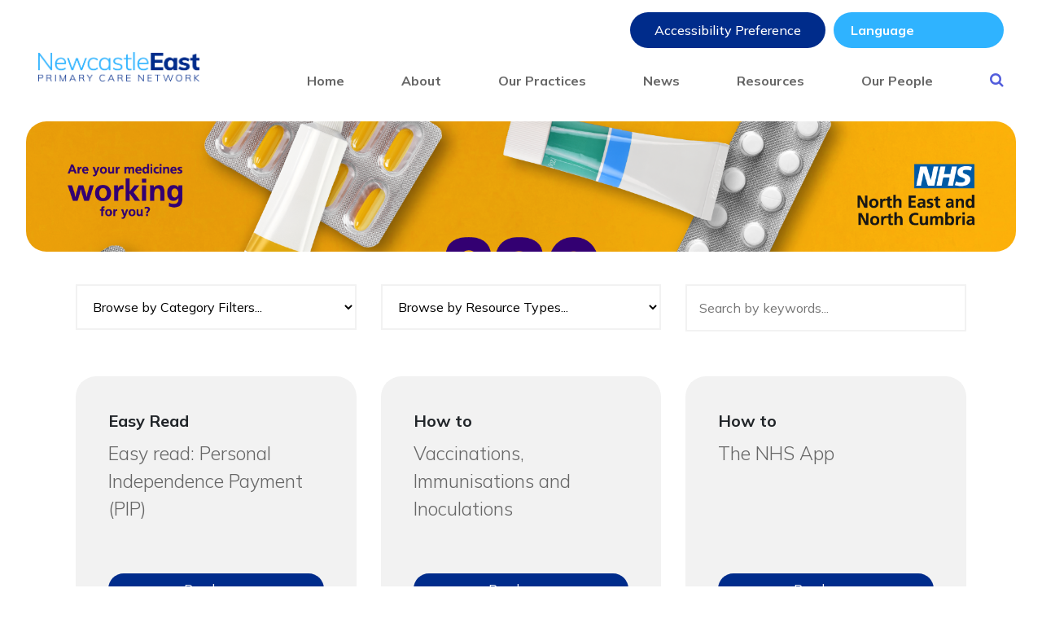

--- FILE ---
content_type: text/html; charset=UTF-8
request_url: https://newcastleeastpcn.nhs.uk/resource-type/treatment/
body_size: 11429
content:
<!doctype html>
<html lang="en-GB">
  <head>
  <meta charset="utf-8">
  <meta http-equiv="x-ua-compatible" content="ie=edge">
  <meta name="viewport" content="width=device-width, initial-scale=1, shrink-to-fit=no">
  <title>Treatment &#8211; Newcastle East</title>
<meta name='robots' content='max-image-preview:large' />
<script id="cookieyes" type="text/javascript" src="https://cdn-cookieyes.com/client_data/ea8198bcb513165dd1e098ef/script.js"></script><link rel='dns-prefetch' href='//newcastleeastpcn.nhs.uk' />
<link rel='dns-prefetch' href='//widget.tagembed.com' />
<link rel='dns-prefetch' href='//www.googletagmanager.com' />
<link rel='dns-prefetch' href='//s.w.org' />
<link rel="alternate" type="application/rss+xml" title="Newcastle East &raquo; Treatment Resource type Feed" href="https://newcastleeastpcn.nhs.uk/resource-type/treatment/feed/" />
<script type="text/javascript">
window._wpemojiSettings = {"baseUrl":"https:\/\/s.w.org\/images\/core\/emoji\/14.0.0\/72x72\/","ext":".png","svgUrl":"https:\/\/s.w.org\/images\/core\/emoji\/14.0.0\/svg\/","svgExt":".svg","source":{"concatemoji":"https:\/\/newcastleeastpcn.nhs.uk\/wp-includes\/js\/wp-emoji-release.min.js?ver=6.0.11"}};
/*! This file is auto-generated */
!function(e,a,t){var n,r,o,i=a.createElement("canvas"),p=i.getContext&&i.getContext("2d");function s(e,t){var a=String.fromCharCode,e=(p.clearRect(0,0,i.width,i.height),p.fillText(a.apply(this,e),0,0),i.toDataURL());return p.clearRect(0,0,i.width,i.height),p.fillText(a.apply(this,t),0,0),e===i.toDataURL()}function c(e){var t=a.createElement("script");t.src=e,t.defer=t.type="text/javascript",a.getElementsByTagName("head")[0].appendChild(t)}for(o=Array("flag","emoji"),t.supports={everything:!0,everythingExceptFlag:!0},r=0;r<o.length;r++)t.supports[o[r]]=function(e){if(!p||!p.fillText)return!1;switch(p.textBaseline="top",p.font="600 32px Arial",e){case"flag":return s([127987,65039,8205,9895,65039],[127987,65039,8203,9895,65039])?!1:!s([55356,56826,55356,56819],[55356,56826,8203,55356,56819])&&!s([55356,57332,56128,56423,56128,56418,56128,56421,56128,56430,56128,56423,56128,56447],[55356,57332,8203,56128,56423,8203,56128,56418,8203,56128,56421,8203,56128,56430,8203,56128,56423,8203,56128,56447]);case"emoji":return!s([129777,127995,8205,129778,127999],[129777,127995,8203,129778,127999])}return!1}(o[r]),t.supports.everything=t.supports.everything&&t.supports[o[r]],"flag"!==o[r]&&(t.supports.everythingExceptFlag=t.supports.everythingExceptFlag&&t.supports[o[r]]);t.supports.everythingExceptFlag=t.supports.everythingExceptFlag&&!t.supports.flag,t.DOMReady=!1,t.readyCallback=function(){t.DOMReady=!0},t.supports.everything||(n=function(){t.readyCallback()},a.addEventListener?(a.addEventListener("DOMContentLoaded",n,!1),e.addEventListener("load",n,!1)):(e.attachEvent("onload",n),a.attachEvent("onreadystatechange",function(){"complete"===a.readyState&&t.readyCallback()})),(e=t.source||{}).concatemoji?c(e.concatemoji):e.wpemoji&&e.twemoji&&(c(e.twemoji),c(e.wpemoji)))}(window,document,window._wpemojiSettings);
</script>
<style type="text/css">
img.wp-smiley,
img.emoji {
	display: inline !important;
	border: none !important;
	box-shadow: none !important;
	height: 1em !important;
	width: 1em !important;
	margin: 0 0.07em !important;
	vertical-align: -0.1em !important;
	background: none !important;
	padding: 0 !important;
}
</style>
	<link rel='stylesheet' id='wgs2-css'  href='https://newcastleeastpcn.nhs.uk/wp-content/plugins/wp-google-search/wgs2.css?ver=6.0.11' type='text/css' media='all' />
<link rel='stylesheet' id='gtranslate-style-css'  href='https://newcastleeastpcn.nhs.uk/wp-content/plugins/gtranslate/gtranslate-style24.css?ver=6.0.11' type='text/css' media='all' />
<link rel='stylesheet' id='wp-block-library-css'  href='https://newcastleeastpcn.nhs.uk/wp-includes/css/dist/block-library/style.min.css?ver=6.0.11' type='text/css' media='all' />
<style id='global-styles-inline-css' type='text/css'>
body{--wp--preset--color--black: #000000;--wp--preset--color--cyan-bluish-gray: #abb8c3;--wp--preset--color--white: #ffffff;--wp--preset--color--pale-pink: #f78da7;--wp--preset--color--vivid-red: #cf2e2e;--wp--preset--color--luminous-vivid-orange: #ff6900;--wp--preset--color--luminous-vivid-amber: #fcb900;--wp--preset--color--light-green-cyan: #7bdcb5;--wp--preset--color--vivid-green-cyan: #00d084;--wp--preset--color--pale-cyan-blue: #8ed1fc;--wp--preset--color--vivid-cyan-blue: #0693e3;--wp--preset--color--vivid-purple: #9b51e0;--wp--preset--gradient--vivid-cyan-blue-to-vivid-purple: linear-gradient(135deg,rgba(6,147,227,1) 0%,rgb(155,81,224) 100%);--wp--preset--gradient--light-green-cyan-to-vivid-green-cyan: linear-gradient(135deg,rgb(122,220,180) 0%,rgb(0,208,130) 100%);--wp--preset--gradient--luminous-vivid-amber-to-luminous-vivid-orange: linear-gradient(135deg,rgba(252,185,0,1) 0%,rgba(255,105,0,1) 100%);--wp--preset--gradient--luminous-vivid-orange-to-vivid-red: linear-gradient(135deg,rgba(255,105,0,1) 0%,rgb(207,46,46) 100%);--wp--preset--gradient--very-light-gray-to-cyan-bluish-gray: linear-gradient(135deg,rgb(238,238,238) 0%,rgb(169,184,195) 100%);--wp--preset--gradient--cool-to-warm-spectrum: linear-gradient(135deg,rgb(74,234,220) 0%,rgb(151,120,209) 20%,rgb(207,42,186) 40%,rgb(238,44,130) 60%,rgb(251,105,98) 80%,rgb(254,248,76) 100%);--wp--preset--gradient--blush-light-purple: linear-gradient(135deg,rgb(255,206,236) 0%,rgb(152,150,240) 100%);--wp--preset--gradient--blush-bordeaux: linear-gradient(135deg,rgb(254,205,165) 0%,rgb(254,45,45) 50%,rgb(107,0,62) 100%);--wp--preset--gradient--luminous-dusk: linear-gradient(135deg,rgb(255,203,112) 0%,rgb(199,81,192) 50%,rgb(65,88,208) 100%);--wp--preset--gradient--pale-ocean: linear-gradient(135deg,rgb(255,245,203) 0%,rgb(182,227,212) 50%,rgb(51,167,181) 100%);--wp--preset--gradient--electric-grass: linear-gradient(135deg,rgb(202,248,128) 0%,rgb(113,206,126) 100%);--wp--preset--gradient--midnight: linear-gradient(135deg,rgb(2,3,129) 0%,rgb(40,116,252) 100%);--wp--preset--duotone--dark-grayscale: url('#wp-duotone-dark-grayscale');--wp--preset--duotone--grayscale: url('#wp-duotone-grayscale');--wp--preset--duotone--purple-yellow: url('#wp-duotone-purple-yellow');--wp--preset--duotone--blue-red: url('#wp-duotone-blue-red');--wp--preset--duotone--midnight: url('#wp-duotone-midnight');--wp--preset--duotone--magenta-yellow: url('#wp-duotone-magenta-yellow');--wp--preset--duotone--purple-green: url('#wp-duotone-purple-green');--wp--preset--duotone--blue-orange: url('#wp-duotone-blue-orange');--wp--preset--font-size--small: 13px;--wp--preset--font-size--medium: 20px;--wp--preset--font-size--large: 36px;--wp--preset--font-size--x-large: 42px;}.has-black-color{color: var(--wp--preset--color--black) !important;}.has-cyan-bluish-gray-color{color: var(--wp--preset--color--cyan-bluish-gray) !important;}.has-white-color{color: var(--wp--preset--color--white) !important;}.has-pale-pink-color{color: var(--wp--preset--color--pale-pink) !important;}.has-vivid-red-color{color: var(--wp--preset--color--vivid-red) !important;}.has-luminous-vivid-orange-color{color: var(--wp--preset--color--luminous-vivid-orange) !important;}.has-luminous-vivid-amber-color{color: var(--wp--preset--color--luminous-vivid-amber) !important;}.has-light-green-cyan-color{color: var(--wp--preset--color--light-green-cyan) !important;}.has-vivid-green-cyan-color{color: var(--wp--preset--color--vivid-green-cyan) !important;}.has-pale-cyan-blue-color{color: var(--wp--preset--color--pale-cyan-blue) !important;}.has-vivid-cyan-blue-color{color: var(--wp--preset--color--vivid-cyan-blue) !important;}.has-vivid-purple-color{color: var(--wp--preset--color--vivid-purple) !important;}.has-black-background-color{background-color: var(--wp--preset--color--black) !important;}.has-cyan-bluish-gray-background-color{background-color: var(--wp--preset--color--cyan-bluish-gray) !important;}.has-white-background-color{background-color: var(--wp--preset--color--white) !important;}.has-pale-pink-background-color{background-color: var(--wp--preset--color--pale-pink) !important;}.has-vivid-red-background-color{background-color: var(--wp--preset--color--vivid-red) !important;}.has-luminous-vivid-orange-background-color{background-color: var(--wp--preset--color--luminous-vivid-orange) !important;}.has-luminous-vivid-amber-background-color{background-color: var(--wp--preset--color--luminous-vivid-amber) !important;}.has-light-green-cyan-background-color{background-color: var(--wp--preset--color--light-green-cyan) !important;}.has-vivid-green-cyan-background-color{background-color: var(--wp--preset--color--vivid-green-cyan) !important;}.has-pale-cyan-blue-background-color{background-color: var(--wp--preset--color--pale-cyan-blue) !important;}.has-vivid-cyan-blue-background-color{background-color: var(--wp--preset--color--vivid-cyan-blue) !important;}.has-vivid-purple-background-color{background-color: var(--wp--preset--color--vivid-purple) !important;}.has-black-border-color{border-color: var(--wp--preset--color--black) !important;}.has-cyan-bluish-gray-border-color{border-color: var(--wp--preset--color--cyan-bluish-gray) !important;}.has-white-border-color{border-color: var(--wp--preset--color--white) !important;}.has-pale-pink-border-color{border-color: var(--wp--preset--color--pale-pink) !important;}.has-vivid-red-border-color{border-color: var(--wp--preset--color--vivid-red) !important;}.has-luminous-vivid-orange-border-color{border-color: var(--wp--preset--color--luminous-vivid-orange) !important;}.has-luminous-vivid-amber-border-color{border-color: var(--wp--preset--color--luminous-vivid-amber) !important;}.has-light-green-cyan-border-color{border-color: var(--wp--preset--color--light-green-cyan) !important;}.has-vivid-green-cyan-border-color{border-color: var(--wp--preset--color--vivid-green-cyan) !important;}.has-pale-cyan-blue-border-color{border-color: var(--wp--preset--color--pale-cyan-blue) !important;}.has-vivid-cyan-blue-border-color{border-color: var(--wp--preset--color--vivid-cyan-blue) !important;}.has-vivid-purple-border-color{border-color: var(--wp--preset--color--vivid-purple) !important;}.has-vivid-cyan-blue-to-vivid-purple-gradient-background{background: var(--wp--preset--gradient--vivid-cyan-blue-to-vivid-purple) !important;}.has-light-green-cyan-to-vivid-green-cyan-gradient-background{background: var(--wp--preset--gradient--light-green-cyan-to-vivid-green-cyan) !important;}.has-luminous-vivid-amber-to-luminous-vivid-orange-gradient-background{background: var(--wp--preset--gradient--luminous-vivid-amber-to-luminous-vivid-orange) !important;}.has-luminous-vivid-orange-to-vivid-red-gradient-background{background: var(--wp--preset--gradient--luminous-vivid-orange-to-vivid-red) !important;}.has-very-light-gray-to-cyan-bluish-gray-gradient-background{background: var(--wp--preset--gradient--very-light-gray-to-cyan-bluish-gray) !important;}.has-cool-to-warm-spectrum-gradient-background{background: var(--wp--preset--gradient--cool-to-warm-spectrum) !important;}.has-blush-light-purple-gradient-background{background: var(--wp--preset--gradient--blush-light-purple) !important;}.has-blush-bordeaux-gradient-background{background: var(--wp--preset--gradient--blush-bordeaux) !important;}.has-luminous-dusk-gradient-background{background: var(--wp--preset--gradient--luminous-dusk) !important;}.has-pale-ocean-gradient-background{background: var(--wp--preset--gradient--pale-ocean) !important;}.has-electric-grass-gradient-background{background: var(--wp--preset--gradient--electric-grass) !important;}.has-midnight-gradient-background{background: var(--wp--preset--gradient--midnight) !important;}.has-small-font-size{font-size: var(--wp--preset--font-size--small) !important;}.has-medium-font-size{font-size: var(--wp--preset--font-size--medium) !important;}.has-large-font-size{font-size: var(--wp--preset--font-size--large) !important;}.has-x-large-font-size{font-size: var(--wp--preset--font-size--x-large) !important;}
</style>
<link rel='stylesheet' id='display-custom-post-css'  href='https://newcastleeastpcn.nhs.uk/wp-content/plugins/display-custom-post/css/display-custom-post.css?ver=6.0.11' type='text/css' media='all' />
<link rel='stylesheet' id='dcp-layout-css'  href='https://newcastleeastpcn.nhs.uk/wp-content/plugins/display-custom-post/css/dcp-layout.css?ver=6.0.11' type='text/css' media='all' />
<link rel='stylesheet' id='dashicons-css'  href='https://newcastleeastpcn.nhs.uk/wp-includes/css/dashicons.min.css?ver=6.0.11' type='text/css' media='all' />
<link rel='stylesheet' id='post-views-counter-frontend-css'  href='https://newcastleeastpcn.nhs.uk/wp-content/plugins/post-views-counter/css/frontend.css?ver=1.3.11' type='text/css' media='all' />
<link rel='stylesheet' id='wp-show-posts-css'  href='https://newcastleeastpcn.nhs.uk/wp-content/plugins/wp-show-posts/css/wp-show-posts-min.css?ver=1.1.4' type='text/css' media='all' />
<link rel='stylesheet' id='wpos-slick-style-css'  href='https://newcastleeastpcn.nhs.uk/wp-content/plugins/wp-slick-slider-and-image-carousel/assets/css/slick.css?ver=3.4' type='text/css' media='all' />
<link rel='stylesheet' id='wpsisac-public-style-css'  href='https://newcastleeastpcn.nhs.uk/wp-content/plugins/wp-slick-slider-and-image-carousel/assets/css/wpsisac-public.css?ver=3.4' type='text/css' media='all' />
<link rel='stylesheet' id='megamenu-css'  href='https://newcastleeastpcn.nhs.uk/wp-content/uploads/sites/16/maxmegamenu/style.css?ver=15b47d' type='text/css' media='all' />
<link rel='stylesheet' id='sage/main.css-css'  href='https://newcastleeastpcn.nhs.uk/wp-content/themes/Thrive/dist/styles/main_9f528129.css' type='text/css' media='all' />
<script type='text/javascript' src='https://newcastleeastpcn.nhs.uk/wp-includes/js/jquery/jquery.min.js?ver=3.6.0' id='jquery-core-js'></script>
<script type='text/javascript' src='https://newcastleeastpcn.nhs.uk/wp-includes/js/jquery/jquery-migrate.min.js?ver=3.3.2' id='jquery-migrate-js'></script>

<!-- Google tag (gtag.js) snippet added by Site Kit -->
<!-- Google Analytics snippet added by Site Kit -->
<script type='text/javascript' src='https://www.googletagmanager.com/gtag/js?id=GT-WR935925' id='google_gtagjs-js' async></script>
<script type='text/javascript' id='google_gtagjs-js-after'>
window.dataLayer = window.dataLayer || [];function gtag(){dataLayer.push(arguments);}
gtag("set","linker",{"domains":["newcastleeastpcn.nhs.uk"]});
gtag("js", new Date());
gtag("set", "developer_id.dZTNiMT", true);
gtag("config", "GT-WR935925");
 window._googlesitekit = window._googlesitekit || {}; window._googlesitekit.throttledEvents = []; window._googlesitekit.gtagEvent = (name, data) => { var key = JSON.stringify( { name, data } ); if ( !! window._googlesitekit.throttledEvents[ key ] ) { return; } window._googlesitekit.throttledEvents[ key ] = true; setTimeout( () => { delete window._googlesitekit.throttledEvents[ key ]; }, 5 ); gtag( "event", name, { ...data, event_source: "site-kit" } ); }; 
</script>
<link rel="https://api.w.org/" href="https://newcastleeastpcn.nhs.uk/wp-json/" /><link rel="alternate" type="application/json" href="https://newcastleeastpcn.nhs.uk/wp-json/wp/v2/resourcetype/170" /><link rel="EditURI" type="application/rsd+xml" title="RSD" href="https://newcastleeastpcn.nhs.uk/xmlrpc.php?rsd" />
<link rel="wlwmanifest" type="application/wlwmanifest+xml" href="https://newcastleeastpcn.nhs.uk/wp-includes/wlwmanifest.xml" /> 
<meta name="generator" content="WordPress 6.0.11" />
<meta name="generator" content="Site Kit by Google 1.171.0" /><style type="text/css">.recentcomments a{display:inline !important;padding:0 !important;margin:0 !important;}</style><link rel="icon" href="https://newcastleeastpcn.nhs.uk/wp-content/uploads/sites/16/2022/09/cropped-newcastle-east-pcn-fav-32x32.png" sizes="32x32" />
<link rel="icon" href="https://newcastleeastpcn.nhs.uk/wp-content/uploads/sites/16/2022/09/cropped-newcastle-east-pcn-fav-192x192.png" sizes="192x192" />
<link rel="apple-touch-icon" href="https://newcastleeastpcn.nhs.uk/wp-content/uploads/sites/16/2022/09/cropped-newcastle-east-pcn-fav-180x180.png" />
<meta name="msapplication-TileImage" content="https://newcastleeastpcn.nhs.uk/wp-content/uploads/sites/16/2022/09/cropped-newcastle-east-pcn-fav-270x270.png" />
<style type="text/css">/** Mega Menu CSS: fs **/</style>

  
  <link rel="stylesheet" href="https://cdnjs.cloudflare.com/ajax/libs/font-awesome/4.7.0/css/font-awesome.min.css">

  
  <link rel="preconnect" href="https://fonts.googleapis.com">
  <link rel="preconnect" href="https://fonts.gstatic.com" crossorigin>
  <link href="https://fonts.googleapis.com/css2?family=Mulish:ital,wght@0,300;0,400;0,500;0,700;1,400&display=swap" rel="stylesheet">

  <link rel="stylesheet" href="https://cdnjs.cloudflare.com/ajax/libs/Swiper/6.0.4/swiper-bundle.min.css" />

  <script src="https://cdnjs.cloudflare.com/ajax/libs/Swiper/6.0.4/swiper-bundle.min.js"></script>

  <style rel="stylesheet" type="text/css">
    /* Conditions vary dependent on how the Colour is selected. Using 'Radio Button' field as example. */
    /* Get colour definitions from Theme Settings Select */
    
    /* Example Set colours for Colours selected in Theme Settings */
    :root {
      --primary-color: rgb(0, 44, 139);
      --primary-color-high-opacity: rgba(0, 44, 139, 0.85);
      --primary-color-low-opacity: rgba(0, 44, 139, 0.35);
      --secondary-color: rgb(47, 179, 255);
      --secondary-color-high-opacity: rgba(47, 179, 255, 0.85);
      --secondary-color-low-opacity: rgba(47, 179, 255, 0.35);
      --tertiary-color: rgb(102, 102, 102);
      --tertiary-color-high-opacity: rgba(102, 102, 102, 0.85);
      --tertiary-color-low-opacity: rgba(102, 102, 102, 0.35);
    }
  </style>

    <script>(function(d){var s = d.createElement("script");s.setAttribute("data-account", "iTvKJMI9xb");s.setAttribute("src", "https://accessibilityserver.org/widget.js");(d.body || d.head).appendChild(s);})(document)</script><noscript>Please ensure Javascript is enabled for purposes of <a href="https://accessibilityserver.org">website accessibility</a></noscript>
    
</head>
  <body class="archive tax-resourcetype term-treatment term-170 mega-menu-primary-navigation mega-menu-primary-navigation-footer mega-menu-secondary-navigation-footer app-data index-data archive-data taxonomy-data taxonomy-resourcetype-data taxonomy-resourcetype-treatment-data">
        <header class="module-header module-header--rounded-variant">
  <link rel='stylesheet' id='megamenu-css'  href='https://gosforthjesmondhealth.co.uk/wp-content/uploads/sites/41/maxmegamenu/style.css?ver=129d0b' type='text/css' media='all' />
  <script type='text/javascript' src='https://gosforthjesmondhealth.co.uk/wp-content/plugins/megamenu/js/maxmegamenu.js?ver=2.9.7' id='megamenu-js'></script>
  <div class="container-fluid --container-widest">
    <div class="row justify-content-between">
      <div class="module-header__brand-col">
        <a class="module-header__brand" href="https://newcastleeastpcn.nhs.uk/">
          <img src="https://newcastleeastpcn.nhs.uk/wp-content/uploads/sites/16/2022/02/newcastle-east-logo@4x.png" alt="Main logo" class="module-header__brand-logo">
        </a>
      </div>
      <div class="module-header__nav-wrapper-col">
        <div class="top-row">
        
        
        
          <!-- Header buttons -->
          <div class="module-header__button">
            <button id="accessibilityWidget"
                    class="button--rounded-variant"
                    title="Accessibility Preference">Accessibility Preference
            </button>
          </div>

          <div class="module-header__select">
            <span role="complementary" title="Select Language">
            <!-- GTranslate: https://gtranslate.io/ -->
 <select onchange="doGTranslate(this);" class="notranslate select--rounded-variant" id="gtranslate_selector" aria-label="Website Language Selector"><option value="">Language</option><option value="en|ar">Arabic</option><option value="en|zh-CN">Chinese (Simplified)</option><option value="en|nl">Dutch</option><option value="en|en">English</option><option value="en|fr">French</option><option value="en|de">German</option><option value="en|it">Italian</option><option value="en|pl">Polish</option><option value="en|pt">Portuguese</option><option value="en|ru">Russian</option><option value="en|es">Spanish</option><option value="en|uk">Ukrainian</option><option value="en|af">Afrikaans</option><option value="en|sq">Albanian</option><option value="en|am">Amharic</option><option value="en|hy">Armenian</option><option value="en|az">Azerbaijani</option><option value="en|eu">Basque</option><option value="en|be">Belarusian</option><option value="en|bn">Bengali</option><option value="en|bs">Bosnian</option><option value="en|bg">Bulgarian</option><option value="en|ca">Catalan</option><option value="en|ceb">Cebuano</option><option value="en|ny">Chichewa</option><option value="en|zh-TW">Chinese (Traditional)</option><option value="en|co">Corsican</option><option value="en|hr">Croatian</option><option value="en|cs">Czech</option><option value="en|da">Danish</option><option value="en|eo">Esperanto</option><option value="en|et">Estonian</option><option value="en|tl">Filipino</option><option value="en|fi">Finnish</option><option value="en|fy">Frisian</option><option value="en|gl">Galician</option><option value="en|ka">Georgian</option><option value="en|el">Greek</option><option value="en|gu">Gujarati</option><option value="en|ht">Haitian Creole</option><option value="en|ha">Hausa</option><option value="en|haw">Hawaiian</option><option value="en|iw">Hebrew</option><option value="en|hi">Hindi</option><option value="en|hmn">Hmong</option><option value="en|hu">Hungarian</option><option value="en|is">Icelandic</option><option value="en|ig">Igbo</option><option value="en|id">Indonesian</option><option value="en|ga">Irish</option><option value="en|ja">Japanese</option><option value="en|jw">Javanese</option><option value="en|kn">Kannada</option><option value="en|kk">Kazakh</option><option value="en|km">Khmer</option><option value="en|ko">Korean</option><option value="en|ku">Kurdish (Kurmanji)</option><option value="en|ky">Kyrgyz</option><option value="en|lo">Lao</option><option value="en|la">Latin</option><option value="en|lv">Latvian</option><option value="en|lt">Lithuanian</option><option value="en|lb">Luxembourgish</option><option value="en|mk">Macedonian</option><option value="en|mg">Malagasy</option><option value="en|ms">Malay</option><option value="en|ml">Malayalam</option><option value="en|mt">Maltese</option><option value="en|mi">Maori</option><option value="en|mr">Marathi</option><option value="en|mn">Mongolian</option><option value="en|my">Myanmar (Burmese)</option><option value="en|ne">Nepali</option><option value="en|no">Norwegian</option><option value="en|ps">Pashto</option><option value="en|fa">Persian</option><option value="en|pa">Punjabi</option><option value="en|ro">Romanian</option><option value="en|sm">Samoan</option><option value="en|gd">Scottish Gaelic</option><option value="en|sr">Serbian</option><option value="en|st">Sesotho</option><option value="en|sn">Shona</option><option value="en|sd">Sindhi</option><option value="en|si">Sinhala</option><option value="en|sk">Slovak</option><option value="en|sl">Slovenian</option><option value="en|so">Somali</option><option value="en|su">Sudanese</option><option value="en|sw">Swahili</option><option value="en|sv">Swedish</option><option value="en|tg">Tajik</option><option value="en|ta">Tamil</option><option value="en|te">Telugu</option><option value="en|th">Thai</option><option value="en|tr">Turkish</option><option value="en|ur">Urdu</option><option value="en|uz">Uzbek</option><option value="en|vi">Vietnamese</option><option value="en|cy">Welsh</option><option value="en|xh">Xhosa</option><option value="en|yi">Yiddish</option><option value="en|yo">Yoruba</option><option value="en|zu">Zulu</option></select><style>#goog-gt-tt{display:none!important;}.goog-te-banner-frame{display:none!important;}.goog-te-menu-value:hover{text-decoration:none!important;}.goog-text-highlight{background-color:transparent!important;box-shadow:none!important;}body{top:0!important;}#google_translate_element2{display:none!important;}</style>
<div id="google_translate_element2"></div>
<script>function googleTranslateElementInit2() {new google.translate.TranslateElement({pageLanguage: 'en',autoDisplay: false}, 'google_translate_element2');}if(!window.gt_translate_script){window.gt_translate_script=document.createElement('script');gt_translate_script.src='https://translate.google.com/translate_a/element.js?cb=googleTranslateElementInit2';document.body.appendChild(gt_translate_script);}</script>

<script>
function GTranslateGetCurrentLang() {var keyValue = document['cookie'].match('(^|;) ?googtrans=([^;]*)(;|$)');return keyValue ? keyValue[2].split('/')[2] : null;}
function GTranslateFireEvent(element,event){try{if(document.createEventObject){var evt=document.createEventObject();element.fireEvent('on'+event,evt)}else{var evt=document.createEvent('HTMLEvents');evt.initEvent(event,true,true);element.dispatchEvent(evt)}}catch(e){}}
function doGTranslate(lang_pair){if(lang_pair.value)lang_pair=lang_pair.value;if(lang_pair=='')return;var lang=lang_pair.split('|')[1];if(GTranslateGetCurrentLang() == null && lang == lang_pair.split('|')[0])return;if(typeof ga=='function'){ga('send', 'event', 'GTranslate', lang, location.hostname+location.pathname+location.search);}var teCombo;var sel=document.getElementsByTagName('select');for(var i=0;i<sel.length;i++)if(sel[i].className.indexOf('goog-te-combo')!=-1){teCombo=sel[i];break;}if(document.getElementById('google_translate_element2')==null||document.getElementById('google_translate_element2').innerHTML.length==0||teCombo.length==0||teCombo.innerHTML.length==0){setTimeout(function(){doGTranslate(lang_pair)},500)}else{teCombo.value=lang;GTranslateFireEvent(teCombo,'change');GTranslateFireEvent(teCombo,'change')}}
</script>
            </span>
          </div>

          <!-- Social Icons -->
          
        </div>
        <div class="bottom-row">
          <nav class="module-header__nav-primary">
            <div class="bottom-row__responsive">
              <!-- We are open -->
              <!-- We are open -->
              <a href="" style="text-decoration: none" class="module-header__open-anchor"
                 rel="noopener">
                <div class="module-header__open">
                  <i class="fa fa-clock-o" aria-hidden="true"></i>
                  <span class="module-header__anchor-1600 text__primary"></span>
                </div>
              </a>
              <!-- Phone and email -->
              <div class="module-header__phone">
                <a href="tel:"
                   class="module-header__phone-anchor"
                   rel="noopener"
                   title="Call ">
                  <i class="fa fa-phone" aria-hidden="true"></i>
                  <span class="module-header__anchor-1600"></span>
                </a>
              </div>
              <div class="module-header__email">
                <a href="mailto:"
                   class="module-header__email-anchor"
                   rel="noopener"
                   title="Email us at ">
                  <i class="fa fa-envelope" aria-hidden="true"></i>
                  <span class="module-header__anchor-1600"></span>
                </a>
              </div>
               <!-- <div class="module-header__email">
                   
              </div> -->
            </div>

      
                     <div id="mega-menu-wrap-primary_navigation" class="mega-menu-wrap"><div class="mega-menu-toggle"><div class="mega-toggle-blocks-left"></div><div class="mega-toggle-blocks-center"></div><div class="mega-toggle-blocks-right"><div class='mega-toggle-block mega-menu-toggle-animated-block mega-toggle-block-1' id='mega-toggle-block-1'><button aria-label="" class="mega-toggle-animated mega-toggle-animated-slider" type="button" aria-expanded="false">
                  <span class="mega-toggle-animated-box">
                    <span class="mega-toggle-animated-inner"></span>
                  </span>
                </button></div></div></div><ul id="mega-menu-primary_navigation" class="mega-menu max-mega-menu mega-menu-horizontal mega-no-js" data-event="hover_intent" data-effect="fade_up" data-effect-speed="200" data-effect-mobile="slide_right" data-effect-speed-mobile="200" data-mobile-force-width="false" data-second-click="go" data-document-click="collapse" data-vertical-behaviour="standard" data-breakpoint="1023" data-unbind="true" data-mobile-state="collapse_all" data-hover-intent-timeout="300" data-hover-intent-interval="100"><li class='mega-menu-item mega-menu-item-type-post_type mega-menu-item-object-page mega-menu-item-home mega-align-bottom-left mega-menu-flyout mega-menu-item-63' id='mega-menu-item-63'><a class="mega-menu-link" href="https://newcastleeastpcn.nhs.uk/" tabindex="0">Home</a></li><li class='mega-menu-item mega-menu-item-type-post_type mega-menu-item-object-page mega-align-bottom-left mega-menu-flyout mega-menu-item-88' id='mega-menu-item-88'><a class="mega-menu-link" href="https://newcastleeastpcn.nhs.uk/about/" tabindex="0">About</a></li><li class='mega-menu-item mega-menu-item-type-post_type mega-menu-item-object-page mega-align-bottom-left mega-menu-flyout mega-menu-item-87' id='mega-menu-item-87'><a class="mega-menu-link" href="https://newcastleeastpcn.nhs.uk/our-practices/" tabindex="0">Our Practices</a></li><li class='mega-menu-item mega-menu-item-type-post_type mega-menu-item-object-page mega-align-bottom-left mega-menu-flyout mega-menu-item-86' id='mega-menu-item-86'><a class="mega-menu-link" href="https://newcastleeastpcn.nhs.uk/news/" tabindex="0">News</a></li><li class='mega-menu-item mega-menu-item-type-post_type mega-menu-item-object-page mega-align-bottom-left mega-menu-flyout mega-menu-item-85' id='mega-menu-item-85'><a class="mega-menu-link" href="https://newcastleeastpcn.nhs.uk/resources/" tabindex="0">Resources</a></li><li class='mega-menu-item mega-menu-item-type-post_type mega-menu-item-object-page mega-align-bottom-left mega-menu-flyout mega-menu-item-84' id='mega-menu-item-84'><a class="mega-menu-link" href="https://newcastleeastpcn.nhs.uk/about/our-people/" tabindex="0">Our People</a></li><li class="menu-search-item menu-search-item mega-menu-item mega-menu-item-type-post_type mega-menu-item-object-page mega-align-bottom-left mega-menu-flyout ">    <div class="module-search">
        <div class="dekstop-form"><a href="#" id="open-search-form"><i class="fa fa-search"></i></a>
  <div class="tooltip-a" style="display:none;">
      <form role="search" method="get" id="searchform" class="searchform" action="https://newcastleeastpcn.nhs.uk/" >
        <div class="custom-form">
            <label class="screen-reader-text" for="s">Search:</label>
            <input type="text" placeholder="search" value="" name="s" id="s" />
       <button type="submit" id="searchsubmit"><span class="dashicons dashicons-search"></span></button> 
        </div>
    </form>
  </div>
  </div>

  <div class="mobile-form">
      <form role="search" method="get" id="searchform" class="searchform" action="https://newcastleeastpcn.nhs.uk/" >
        <div class="custom-form">
            <label class="screen-reader-text" for="s">Search:</label>
            <input type="text" placeholder="search" value="" name="s" id="s" />
       <button type="submit" id="searchsubmit"><span class="dashicons dashicons-search"></span></button> 
        </div>
    </form>
  </div>
     
    </div>
    </li></ul></div>
           
          </nav>
        </div>

      </div>
    </div>

  </div>
</header>


<style>
#mega-menu-wrap-primary_navigation .mega-menu-toggle .mega-toggle-block-1 .mega-toggle-animated-slider .mega-toggle-animated-inner {
    top: 2px;
    display: none;
}
#mega-menu-wrap-primary_navigation .mega-menu-toggle .mega-toggle-block-1 .mega-toggle-animated-box {
    background-color: #000;
    padding: 0px 15px;
    color: #fff;
    height: auto;
    width: auto ;
}

span.mega-toggle-animated-box:before {
    content: "Menu";
    font-size: 18px;
    font-weight: 600;
}


.tooltip-a {
    padding: 1em;
    background: #fff;
    border: 1px solid #ccc;
    box-shadow: 1px 1px 12px #ccc;
    position: absolute;
    right: -1.5em;
    top: 3em;
    z-index: 9;
    width: 270px !important;
} 
.tooltip-a:after {
    position:absolute;
    top:-.5em;
    right:20px;
    width:15px;
    height:15px;
    content: ' ';
    background: #fff;
    border-top: 1px solid #ccc;
    border-right: 1px solid #fff;
    border-bottom: 1px solid #fff;
    border-left: 1px solid #ccc;
    transform: rotate(45deg);
  }
  
.tooltip-a.active {
    top:1.9em;
  }
  
.search-content {
    padding: 50px;
}
.module-search i.fa.fa-search {
    font-size: 18px !important;
}
.mobile-form{
  display: none;
}
.dekstop-form button#searchsubmit, .mobile-form button#searchsubmit{
    padding: 10px 14px;
}
.dekstop-form input#s, .mobile-form input#s {
    padding: 10px;
}
.dekstop-form .custom-form, .mobile-form .custom-form{
    display: inline-flex;
}
.dekstop-form form#searchform, .mobile-form form#searchform{
    margin-bottom: 0px;
}
button#searchsubmit {
    outline: 0px !important;
}
@media (max-width:480px)  { 
  .module-search {
      margin-left: 15px;
      margin-top: 20px;
  }
  .dekstop-form{
    display: none;
  }
  .mobile-form{
    display: block;
  }
  .tooltip-a {
      right: unset;
  } 
  .tooltip-a:after {
      right:unset;
    }
}


</style>



<script>
  
jQuery('#open-search-form').click(function(e){
  e.preventDefault();
  jQuery(this).next().toggle();
});

</script>    <div class="wrap" role="document">
      <aside class="module-side-assistant module-side-assistant--rounded-variant">
    <div class="module-side-assistant__wrapper">
        <a class="module-side-assistant__anchor">Ask a Question!</a>
    </div>
</aside>
      <div class="content">
        <main class="main">
            <style rel="stylesheet">
    @media  screen and (min-width: 320px) {
        .module-simple-hero__background-image-overlay {
            background-image: linear-gradient(to right, , );
        }
    }

    .module-simple-hero.module-simple-hero--squared-variant .module-simple-hero__content-inner::before {
      background-color:  !important;
    }
</style>


<header class="module-simple-hero module-simple-hero--rounded-variant --pcn">
    <div class="module-simple-hero__wrapper ">
        
        
        <div class="module-simple-hero__background-image  --bi_cover --bi_no-repeat"
             style="background-image:url(https://newcastleeastpcn.nhs.uk/wp-content/uploads/sites/16/2025/03/822_NENC_overordering_digital_screen_s2-01-e1742831901221.png);">
            <span></span>
            
                          <span class="module-simple-hero__background-image-overlay"
                    role="complementary"></span>
                    </div>

        
        
        <div class="module-simple-hero__content-wrapper">
            <div class="module-simple-hero__content-inner">
                
                
                
                            </div> <!-- .module-simple-hero__content-inner -->
        </div> <!-- .module-simple-hero__content-wrapper -->
    </div> <!-- .module-simple-hero__wrapper -->
</header> <!-- .module-simple-hero -->
  <script>
  class ListScreen {
    constructor(listId) {
      this.listId = listId;
    }

    draw_single(list) {

      try {
        let resourceType = 'No Category Assigned';
        let titleModifierClass = '';
        let backgroundModifierClass = '';
        let catModifierClass = '';
        let btnModifierClass = '';
        let externalBtnHref;
        let externalBtnTarget;
        let clipType = '';

        if (typeof list['type'] !== '') {
          resourceType = list['type'].name;
        }

        // console.log(list['external_button']);

        if ( list['external_button'] ) {
          externalBtnHref = list['external_button']['url'];
          externalBtnTarget = list['external_button']['target'];
        } else {
          externalBtnHref = list['guid'];
        }

        
        let html = `
          <div class="loop__posts-col --resources-loop__col col-xl-4 col-lg-4 col-md-6 col-sm-6 col-12">
              <div class="loop__posts-col__inner-wrapper ` + backgroundModifierClass + ` ` + clipType + `">
                <a class="loop__posts-col__inner-wrapper-link" role="button" rel="nofollow" target="` + externalBtnTarget + `"  title="` + list['post_title'] + `" href="` + externalBtnHref + `"></a>
                <div class="loop__posts-col__inner-details">
                  <h1 class="loop__posts-col__inner-cat ` + catModifierClass + `">
                    ` + resourceType + `<br/></h1>
                  <h3 class="loop__posts-col__inner-title ` + titleModifierClass + `">
                  ` + list['post_title'] + `</h3>
                </div>
                <div class="btn-wrapper align-self-end w-100 mb-0">
                  <a  href="` + externalBtnHref + `"
                      rel="nofollow"
                      title="Read more about '` + list['post_title'] + `'"
                      role="button"
                      target="` + externalBtnTarget + `"
                      class="loop__posts-col__inner-btn btn button--primary-bg-white-text ` + btnModifierClass + `">
                    Read more</a>
                </div>
              </div>
            </div>`;

        jQuery(this.listId).append(html);
      } catch(e) {
        console.log(e);
      }
    }

    draw(sortedJsonList) {
      console.log('drawing resources');
      jQuery(this.listId).html('');
      // console.log(sortedJsonList);
      for (const key in sortedJsonList) {
          this.draw_single(sortedJsonList[key]);
      }
    }

    populate() {
      const url = 'https://newcastleeastpcn.nhs.uk/wp-json/digitalfirstgp-api/v1/resources';

      let listScreenObj = this;
      let data_array = {};

      data_array.resourcecategory_id = jQuery('#resourcecategory-filter').val();
      data_array.resourcetype_id = jQuery('#resourcetype-filter').val();
      data_array.search_term = jQuery('#search-term-filter').val();

      jQuery.ajax({
        type: 'GET',
        url: url,
        data: data_array,
        enctype: 'application/json; charset=utf-8',
        cache: true,

        success: function(data) {
          // console.log("SUCCESS : ", JSON.stringify(data));
          listScreenObj.draw(data);
        },
        error: function(e) {
          console.log("ERROR : ", e);
          alert("Error loading resources");
        }
      });
    }
  }


  jQuery(document).ready(function() {
    const listId = '#resources-loop__row';
    let list = new ListScreen(listId);
    list.populate();

    jQuery(listId).submit(function(event) {
      list.populate();
    });

    jQuery('#resourcecategory-filter').on('change', function(e) {
      list.populate();
    });

    jQuery('#resourcetype-filter').on('change', function(e) {
      list.populate();
    });

    jQuery('#search-term-filter').on('keypress', function(e) {
      if(e.which == 13) {
        e.preventDefault();
        list.populate();
      }
    });

  });
</script>

<section class="loop__posts --resources-loop loop__posts-listing--rounded-variant">
  
  <div class="loop__filter-wrapper">
    <div class="loop__filter-wrapper-inner">
      <form id="resources-filters" class="filters">
        <div class="loop__filter-wrapper-row">
          
          <div class="loop__filter-wrapper-col">
          <select id="resourcecategory-filter"><option value="">Browse by Category Filters...</option><option value="184">Seasonal</option><option value="366">Health and Wellbeing</option><option value="350">Prevention</option><option value="349">People with Learning Disability</option><option value="337">NHS App</option><option value="325">LGBTQIA+</option><option value="284">Policies</option><option value="280">Treatment</option><option value="272">Younger People</option><option value="263">Support</option><option value="231">Conditions</option><option value="195">How to</option><option value="172">Men's health</option><option value="183">Caring for others</option><option value="181">New to the UK</option><option value="180">Parenthood</option><option value="179">NHS Services</option><option value="178">Long term conditions</option><option value="177">Sexual Health</option><option value="176">Mental Health</option><option value="175">Older People</option><option value="174">Children's Health</option><option value="173">Women's health</option></select>          </div>
          
          <div class="loop__filter-wrapper-col">
            <select id="resourcetype-filter"><option value="">Browse by Resource Types...</option><option value="84">Health and Well Being</option><option value="89">How to</option><option value="105">Conditions</option><option value="166">Policies</option><option value="167">Prevention</option><option value="168">Support</option><option value="170">Treatment</option><option value="182">Self-help</option><option value="336">Video</option><option value="341">Easy Read</option><option value="352">Self-referral</option><option value="370">BSL</option></select>          </div>
          
          <div class="loop__filter-wrapper-col">
            <input id="search-term-filter" type="text" placeholder="Search by keywords..."></input>          </div>
        </div>
      </form>
    </div>
  </div>

  <div class="loop__posts-wrapper --resources-loop__wrapper">
    <div class="loop__posts-inner-wrapper">
      <div id="resources-loop__row" class="loop__posts-row --resources-loop__row row">
          <!-- filled with Ajax call -->
      </div>
    </div>
  </div>
</section>

  
        </main>
              </div>
    </div>
            <footer class="module-footer module-footer--rounded-variant">
  
  <div class="module-footer__wrapper">
    <div class="module-footer__inner-wrapper">
      <div class="module-footer__row row justify-content-between">
        <div class="module-footer__brand-col col-12 col-lg-3 mb-3">
          <a class="module-footer__brand" href="https://newcastleeastpcn.nhs.uk/">
            <img src="https://newcastleeastpcn.nhs.uk/wp-content/uploads/sites/16/2022/02/newcastle-east-logo.png" alt="Footer Logo" title="Newcastle East"
                 class="module-footer__brand-logo">
          </a>
        </div>

        <div class="module-footer__nav-wrapper-col col-md-7 col-lg-5 col-xl-4">
          <nav class="module-footer__nav-primary">
                          <div id="mega-menu-wrap-primary_navigation_footer" class="mega-menu-wrap"><div class="mega-menu-toggle"><div class="mega-toggle-blocks-left"></div><div class="mega-toggle-blocks-center"></div><div class="mega-toggle-blocks-right"><div class='mega-toggle-block mega-menu-toggle-animated-block mega-toggle-block-0' id='mega-toggle-block-0'><button aria-label="Toggle Menu" class="mega-toggle-animated mega-toggle-animated-slider" type="button" aria-expanded="false">
                  <span class="mega-toggle-animated-box">
                    <span class="mega-toggle-animated-inner"></span>
                  </span>
                </button></div></div></div><ul id="mega-menu-primary_navigation_footer" class="mega-menu max-mega-menu mega-menu-horizontal mega-no-js" data-event="hover_intent" data-effect="fade_up" data-effect-speed="200" data-effect-mobile="disabled" data-effect-speed-mobile="0" data-mobile-force-width="false" data-second-click="go" data-document-click="collapse" data-vertical-behaviour="standard" data-breakpoint="0" data-unbind="true" data-mobile-state="collapse_all" data-hover-intent-timeout="300" data-hover-intent-interval="100"><li class='mega-menu-item mega-menu-item-type-post_type mega-menu-item-object-page mega-menu-item-home mega-align-bottom-left mega-menu-flyout mega-menu-item-811' id='mega-menu-item-811'><a class="mega-menu-link" href="https://newcastleeastpcn.nhs.uk/" tabindex="0">Home</a></li><li class='mega-menu-item mega-menu-item-type-post_type mega-menu-item-object-page mega-align-bottom-left mega-menu-flyout mega-menu-item-309' id='mega-menu-item-309'><a class="mega-menu-link" href="https://newcastleeastpcn.nhs.uk/about/" tabindex="0">About</a></li><li class='mega-menu-item mega-menu-item-type-post_type mega-menu-item-object-page mega-align-bottom-left mega-menu-flyout mega-menu-item-308' id='mega-menu-item-308'><a class="mega-menu-link" href="https://newcastleeastpcn.nhs.uk/our-practices/" tabindex="0">Our Practices</a></li><li class='mega-menu-item mega-menu-item-type-post_type mega-menu-item-object-page mega-align-bottom-left mega-menu-flyout mega-menu-item-812' id='mega-menu-item-812'><a class="mega-menu-link" href="https://newcastleeastpcn.nhs.uk/news/" tabindex="0">News</a></li><li class='mega-menu-item mega-menu-item-type-post_type mega-menu-item-object-page mega-align-bottom-left mega-menu-flyout mega-menu-item-307' id='mega-menu-item-307'><a class="mega-menu-link" href="https://newcastleeastpcn.nhs.uk/resources/" tabindex="0">Resources</a></li><li class='mega-menu-item mega-menu-item-type-post_type mega-menu-item-object-page mega-align-bottom-left mega-menu-flyout mega-menu-item-306' id='mega-menu-item-306'><a class="mega-menu-link" href="https://newcastleeastpcn.nhs.uk/about/our-people/" tabindex="0">Our People</a></li></ul></div>
                      </nav>
          <nav class="module-footer__nav-secondary">
                          <div id="mega-menu-wrap-secondary_navigation_footer" class="mega-menu-wrap"><div class="mega-menu-toggle"><div class="mega-toggle-blocks-left"></div><div class="mega-toggle-blocks-center"></div><div class="mega-toggle-blocks-right"><div class='mega-toggle-block mega-menu-toggle-animated-block mega-toggle-block-0' id='mega-toggle-block-0'><button aria-label="Toggle Menu" class="mega-toggle-animated mega-toggle-animated-slider" type="button" aria-expanded="false">
                  <span class="mega-toggle-animated-box">
                    <span class="mega-toggle-animated-inner"></span>
                  </span>
                </button></div></div></div><ul id="mega-menu-secondary_navigation_footer" class="mega-menu max-mega-menu mega-menu-horizontal mega-no-js" data-event="hover_intent" data-effect="fade_up" data-effect-speed="200" data-effect-mobile="disabled" data-effect-speed-mobile="0" data-mobile-force-width="false" data-second-click="go" data-document-click="collapse" data-vertical-behaviour="standard" data-breakpoint="0" data-unbind="true" data-mobile-state="collapse_all" data-hover-intent-timeout="300" data-hover-intent-interval="100"><li class='mega-menu-item mega-menu-item-type-post_type mega-menu-item-object-resources mega-align-bottom-left mega-menu-flyout mega-menu-item-1724' id='mega-menu-item-1724'><a class="mega-menu-link" href="https://newcastleeastpcn.nhs.uk/Resources/terms-and-conditions/" tabindex="0">Terms and conditions</a></li><li class='mega-menu-item mega-menu-item-type-post_type mega-menu-item-object-page mega-align-bottom-left mega-menu-flyout mega-menu-item-305' id='mega-menu-item-305'><a class="mega-menu-link" href="https://newcastleeastpcn.nhs.uk/privacy-policy/" tabindex="0">Privacy Policy</a></li><li class='mega-menu-item mega-menu-item-type-post_type mega-menu-item-object-page mega-align-bottom-left mega-menu-flyout mega-menu-item-303' id='mega-menu-item-303'><a class="mega-menu-link" href="https://newcastleeastpcn.nhs.uk/sitemap/" tabindex="0">Sitemap</a></li><li class='mega-menu-item mega-menu-item-type-post_type mega-menu-item-object-page mega-align-bottom-left mega-menu-flyout mega-menu-item-302' id='mega-menu-item-302'><a class="mega-menu-link" href="https://newcastleeastpcn.nhs.uk/accessibility-statement/" tabindex="0">Accessibility Statement</a></li></ul></div>
                      </nav>
        </div>

        <div class="module-footer__social-col col-md-5 col-lg-3 col-xl-4">
          <div class="module-footer__contact-details-wrapper">
            
                      </div>

                </div>
      </div>
    </div>
  </div>
  
  <div class="module-footer__bottom-row">
    <div class="module-footer__bottom-row__wrapper">
      <div class="module-footer__bottom-row__inner-wrapper">
        <div class="module-footer__bottom-row__inner">
          <p class="my-0"><strong>&copy; 2026 Local Community Primary Care
              Network.</strong> All rights reserved.</p>
          <p class="my-0">Web development by <a href="https://www.thriveability.co.uk/" target="_blank" title="Thrive Website">
              Thrive</a></p>
        </div>
      </div>
    </div>
  </div>
</footer>

        <script type='text/javascript' id='google_cse_v2-js-extra'>
/* <![CDATA[ */
var scriptParams = {"google_search_engine_id":""};
/* ]]> */
</script>
<script type='text/javascript' src='https://newcastleeastpcn.nhs.uk/wp-content/plugins/wp-google-search/assets/js/google_cse_v2.js?ver=1' id='google_cse_v2-js'></script>
<script type='text/javascript' src='https://widget.tagembed.com/embed.min.js?ver=4.5' id='__tagembed__embbedJs-js'></script>
<script type='text/javascript' id='rtrar.appLocal-js-extra'>
/* <![CDATA[ */
var rtafr = {"rules":""};
/* ]]> */
</script>
<script type='text/javascript' src='https://newcastleeastpcn.nhs.uk/wp-content/plugins/real-time-auto-find-and-replace/assets/js/rtafar.local.js?ver=1.7.0' id='rtrar.appLocal-js'></script>
<script type='text/javascript' src='https://newcastleeastpcn.nhs.uk/wp-content/plugins/real-time-auto-find-and-replace/assets/js/rtafar.app.min.js?ver=1.7.0' id='rtrar.app-js'></script>
<script type='text/javascript' src='https://newcastleeastpcn.nhs.uk/wp-content/themes/Thrive/dist/scripts/main_9f528129.js' id='sage/main.js-js'></script>
<script type='text/javascript' src='https://newcastleeastpcn.nhs.uk/wp-includes/js/hoverIntent.min.js?ver=1.10.2' id='hoverIntent-js'></script>
<script type='text/javascript' id='megamenu-js-extra'>
/* <![CDATA[ */
var megamenu = {"timeout":"300","interval":"100"};
/* ]]> */
</script>
<script type='text/javascript' src='https://newcastleeastpcn.nhs.uk/wp-content/plugins/megamenu/js/maxmegamenu.js?ver=2.9.7' id='megamenu-js'></script>
  </body>
</html>
